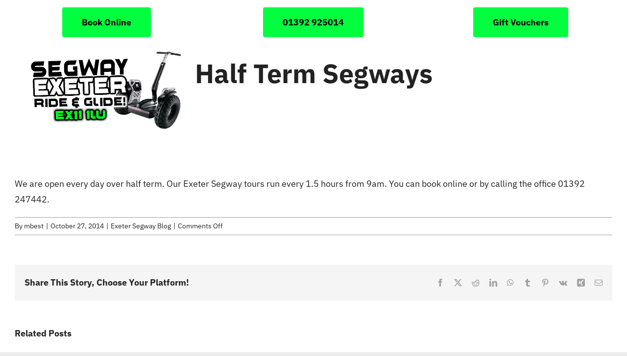

--- FILE ---
content_type: text/html; charset=UTF-8
request_url: https://www.exetersegways.co.uk/half-term-segways/
body_size: 12437
content:
<!DOCTYPE html>
<html class="avada-html-layout-wide avada-html-header-position-top avada-is-100-percent-template" lang="en-US" prefix="og: http://ogp.me/ns# fb: http://ogp.me/ns/fb#">
<head>
	<meta http-equiv="X-UA-Compatible" content="IE=edge" />
	<meta http-equiv="Content-Type" content="text/html; charset=utf-8"/>
	<meta name="viewport" content="width=device-width, initial-scale=1" />
	<meta name='robots' content='index, follow, max-image-preview:large, max-snippet:-1, max-video-preview:-1' />
	<style>img:is([sizes="auto" i], [sizes^="auto," i]) { contain-intrinsic-size: 3000px 1500px }</style>
	
	<!-- This site is optimized with the Yoast SEO plugin v26.6 - https://yoast.com/wordpress/plugins/seo/ -->
	<title>Half Term Segways - Segway Exeter - Segway Tour Devon &amp; Exeter</title>
	<link rel="canonical" href="https://www.exetersegways.co.uk/half-term-segways/" />
	<meta property="og:locale" content="en_US" />
	<meta property="og:type" content="article" />
	<meta property="og:title" content="Half Term Segways - Segway Exeter - Segway Tour Devon &amp; Exeter" />
	<meta property="og:description" content="We are open every day over half term. Our Exeter [...]" />
	<meta property="og:url" content="https://www.exetersegways.co.uk/half-term-segways/" />
	<meta property="og:site_name" content="Segway Exeter - Segway Tour Devon &amp; Exeter" />
	<meta property="article:published_time" content="2014-10-27T23:04:25+00:00" />
	<meta name="author" content="mbest" />
	<meta name="twitter:label1" content="Written by" />
	<meta name="twitter:data1" content="mbest" />
	<script type="application/ld+json" class="yoast-schema-graph">{"@context":"https://schema.org","@graph":[{"@type":"WebPage","@id":"https://www.exetersegways.co.uk/half-term-segways/","url":"https://www.exetersegways.co.uk/half-term-segways/","name":"Half Term Segways - Segway Exeter - Segway Tour Devon &amp; Exeter","isPartOf":{"@id":"https://www.exetersegways.co.uk/#website"},"datePublished":"2014-10-27T23:04:25+00:00","author":{"@id":"https://www.exetersegways.co.uk/#/schema/person/7b7a7aba0bd00d8c57ac781fb5fe48d0"},"breadcrumb":{"@id":"https://www.exetersegways.co.uk/half-term-segways/#breadcrumb"},"inLanguage":"en-US","potentialAction":[{"@type":"ReadAction","target":["https://www.exetersegways.co.uk/half-term-segways/"]}]},{"@type":"BreadcrumbList","@id":"https://www.exetersegways.co.uk/half-term-segways/#breadcrumb","itemListElement":[{"@type":"ListItem","position":1,"name":"Home","item":"https://www.exetersegways.co.uk/"},{"@type":"ListItem","position":2,"name":"Half Term Segways"}]},{"@type":"WebSite","@id":"https://www.exetersegways.co.uk/#website","url":"https://www.exetersegways.co.uk/","name":"Segway Exeter - Segway Tour Devon &amp; Exeter","description":"Segway Exeter ,Devon, Southwest - Stag &amp; Hen Welcome","potentialAction":[{"@type":"SearchAction","target":{"@type":"EntryPoint","urlTemplate":"https://www.exetersegways.co.uk/?s={search_term_string}"},"query-input":{"@type":"PropertyValueSpecification","valueRequired":true,"valueName":"search_term_string"}}],"inLanguage":"en-US"},{"@type":"Person","@id":"https://www.exetersegways.co.uk/#/schema/person/7b7a7aba0bd00d8c57ac781fb5fe48d0","name":"mbest","image":{"@type":"ImageObject","inLanguage":"en-US","@id":"https://www.exetersegways.co.uk/#/schema/person/image/","url":"https://secure.gravatar.com/avatar/b259bb6a1e40dc15ede639b1409d134085507c11ad74792a38569544e1d99374?s=96&d=mm&r=g","contentUrl":"https://secure.gravatar.com/avatar/b259bb6a1e40dc15ede639b1409d134085507c11ad74792a38569544e1d99374?s=96&d=mm&r=g","caption":"mbest"},"url":"https://www.exetersegways.co.uk/author/mbest/"}]}</script>
	<!-- / Yoast SEO plugin. -->


<link rel='dns-prefetch' href='//www.googletagmanager.com' />
<link rel="alternate" type="application/rss+xml" title="Segway Exeter - Segway Tour Devon &amp; Exeter &raquo; Feed" href="https://www.exetersegways.co.uk/feed/" />
					<link rel="shortcut icon" href="https://www.exetersegways.co.uk/wp-content/uploads/2019/11/segway-exeter.png" type="image/x-icon" />
		
					<!-- Apple Touch Icon -->
			<link rel="apple-touch-icon" sizes="180x180" href="https://www.exetersegways.co.uk/wp-content/uploads/2019/11/segway-devon.png">
		
					<!-- Android Icon -->
			<link rel="icon" sizes="192x192" href="https://www.exetersegways.co.uk/wp-content/uploads/2019/11/segway-devon.png">
		
					<!-- MS Edge Icon -->
			<meta name="msapplication-TileImage" content="https://www.exetersegways.co.uk/wp-content/uploads/2019/11/fav.png">
									<meta name="description" content="We are open every day over half term. Our Exeter Segway tours run every 1.5 hours from 9am. You can book online or by calling the office 01392 247442."/>
				
		<meta property="og:locale" content="en_US"/>
		<meta property="og:type" content="article"/>
		<meta property="og:site_name" content="Segway Exeter - Segway Tour Devon &amp; Exeter"/>
		<meta property="og:title" content="Half Term Segways - Segway Exeter - Segway Tour Devon &amp; Exeter"/>
				<meta property="og:description" content="We are open every day over half term. Our Exeter Segway tours run every 1.5 hours from 9am. You can book online or by calling the office 01392 247442."/>
				<meta property="og:url" content="https://www.exetersegways.co.uk/half-term-segways/"/>
										<meta property="article:published_time" content="2014-10-27T23:04:25+00:00"/>
											<meta name="author" content="mbest"/>
								<meta property="og:image" content=""/>
		<meta property="og:image:width" content=""/>
		<meta property="og:image:height" content=""/>
		<meta property="og:image:type" content=""/>
				<link rel='stylesheet' id='sbi_styles-css' href='https://www.exetersegways.co.uk/wp-content/plugins/instagram-feed/css/sbi-styles.min.css?ver=6.10.0' type='text/css' media='all' />
<link rel='stylesheet' id='fca-ept4-column-css-css' href='https://www.exetersegways.co.uk/wp-content/plugins/easy-pricing-tables/includes/v4/blocks/column/column.min.css?ver=4.1.1' type='text/css' media='all' />
<link rel='stylesheet' id='fca-ept-editor-style-css' href='https://www.exetersegways.co.uk/wp-content/plugins/easy-pricing-tables/assets/blocks/editor/fca-ept-editor.min.css?ver=4.1.1' type='text/css' media='all' />
<link rel='stylesheet' id='fca-ept-layout1-style-css' href='https://www.exetersegways.co.uk/wp-content/plugins/easy-pricing-tables/assets/blocks/layout1/fca-ept-layout1.min.css?ver=4.1.1' type='text/css' media='all' />
<link rel='stylesheet' id='fca-ept-layout2-style-css' href='https://www.exetersegways.co.uk/wp-content/plugins/easy-pricing-tables/assets/blocks/layout2/fca-ept-layout2.min.css?ver=4.1.1' type='text/css' media='all' />
<link rel='stylesheet' id='dh-ptp-design1-css' href='https://www.exetersegways.co.uk/wp-content/plugins/easy-pricing-tables/assets/pricing-tables/design1/pricingtable.min.css?ver=4.1.1' type='text/css' media='all' />
<link rel='stylesheet' id='dh-ptp-block-css-css' href='https://www.exetersegways.co.uk/wp-content/plugins/easy-pricing-tables/assets/blocks/legacy/block.css?ver=4.1.1' type='text/css' media='all' />
<link rel='stylesheet' id='fusion-dynamic-css-css' href='https://www.exetersegways.co.uk/wp-content/uploads/fusion-styles/ba9ad075ebd8fc9af64d8aaf220908ca.min.css?ver=3.12.2' type='text/css' media='all' />

<!-- Google tag (gtag.js) snippet added by Site Kit -->
<!-- Google Analytics snippet added by Site Kit -->
<script type="text/javascript" src="https://www.googletagmanager.com/gtag/js?id=G-5TYH0T0HYY" id="google_gtagjs-js" async></script>
<script type="text/javascript" id="google_gtagjs-js-after">
/* <![CDATA[ */
window.dataLayer = window.dataLayer || [];function gtag(){dataLayer.push(arguments);}
gtag("set","linker",{"domains":["www.exetersegways.co.uk"]});
gtag("js", new Date());
gtag("set", "developer_id.dZTNiMT", true);
gtag("config", "G-5TYH0T0HYY");
/* ]]> */
</script>
<link rel="https://api.w.org/" href="https://www.exetersegways.co.uk/wp-json/" /><link rel="alternate" title="JSON" type="application/json" href="https://www.exetersegways.co.uk/wp-json/wp/v2/posts/2637" /><link rel="EditURI" type="application/rsd+xml" title="RSD" href="https://www.exetersegways.co.uk/xmlrpc.php?rsd" />
<meta name="generator" content="WordPress 6.8.3" />
<link rel='shortlink' href='https://www.exetersegways.co.uk/?p=2637' />
<link rel="alternate" title="oEmbed (JSON)" type="application/json+oembed" href="https://www.exetersegways.co.uk/wp-json/oembed/1.0/embed?url=https%3A%2F%2Fwww.exetersegways.co.uk%2Fhalf-term-segways%2F" />
<link rel="alternate" title="oEmbed (XML)" type="text/xml+oembed" href="https://www.exetersegways.co.uk/wp-json/oembed/1.0/embed?url=https%3A%2F%2Fwww.exetersegways.co.uk%2Fhalf-term-segways%2F&#038;format=xml" />
<meta name="generator" content="Site Kit by Google 1.168.0" /><script type="text/javascript">
(function(url){
	if(/(?:Chrome\/26\.0\.1410\.63 Safari\/537\.31|WordfenceTestMonBot)/.test(navigator.userAgent)){ return; }
	var addEvent = function(evt, handler) {
		if (window.addEventListener) {
			document.addEventListener(evt, handler, false);
		} else if (window.attachEvent) {
			document.attachEvent('on' + evt, handler);
		}
	};
	var removeEvent = function(evt, handler) {
		if (window.removeEventListener) {
			document.removeEventListener(evt, handler, false);
		} else if (window.detachEvent) {
			document.detachEvent('on' + evt, handler);
		}
	};
	var evts = 'contextmenu dblclick drag dragend dragenter dragleave dragover dragstart drop keydown keypress keyup mousedown mousemove mouseout mouseover mouseup mousewheel scroll'.split(' ');
	var logHuman = function() {
		if (window.wfLogHumanRan) { return; }
		window.wfLogHumanRan = true;
		var wfscr = document.createElement('script');
		wfscr.type = 'text/javascript';
		wfscr.async = true;
		wfscr.src = url + '&r=' + Math.random();
		(document.getElementsByTagName('head')[0]||document.getElementsByTagName('body')[0]).appendChild(wfscr);
		for (var i = 0; i < evts.length; i++) {
			removeEvent(evts[i], logHuman);
		}
	};
	for (var i = 0; i < evts.length; i++) {
		addEvent(evts[i], logHuman);
	}
})('//www.exetersegways.co.uk/?wordfence_lh=1&hid=205A0211C840440E8BE79EFFACB1E1FA');
</script><script>!function(d,s,id){var js,fjs=d.getElementsByTagName(s)[0];if(!d.getElementById(id)){js=d.createElement(s);js.id=id;js.src="//platform.twitter.com/widgets.js";fjs.parentNode.insertBefore(js,fjs);}}(document,"script","twitter-wjs");twitterWidgets.onload = _ga.trackTwitter;</script>
<style type="text/css" id="css-fb-visibility">@media screen and (max-width: 768px){.fusion-no-small-visibility{display:none !important;}body .sm-text-align-center{text-align:center !important;}body .sm-text-align-left{text-align:left !important;}body .sm-text-align-right{text-align:right !important;}body .sm-flex-align-center{justify-content:center !important;}body .sm-flex-align-flex-start{justify-content:flex-start !important;}body .sm-flex-align-flex-end{justify-content:flex-end !important;}body .sm-mx-auto{margin-left:auto !important;margin-right:auto !important;}body .sm-ml-auto{margin-left:auto !important;}body .sm-mr-auto{margin-right:auto !important;}body .fusion-absolute-position-small{position:absolute;top:auto;width:100%;}.awb-sticky.awb-sticky-small{ position: sticky; top: var(--awb-sticky-offset,0); }}@media screen and (min-width: 769px) and (max-width: 1024px){.fusion-no-medium-visibility{display:none !important;}body .md-text-align-center{text-align:center !important;}body .md-text-align-left{text-align:left !important;}body .md-text-align-right{text-align:right !important;}body .md-flex-align-center{justify-content:center !important;}body .md-flex-align-flex-start{justify-content:flex-start !important;}body .md-flex-align-flex-end{justify-content:flex-end !important;}body .md-mx-auto{margin-left:auto !important;margin-right:auto !important;}body .md-ml-auto{margin-left:auto !important;}body .md-mr-auto{margin-right:auto !important;}body .fusion-absolute-position-medium{position:absolute;top:auto;width:100%;}.awb-sticky.awb-sticky-medium{ position: sticky; top: var(--awb-sticky-offset,0); }}@media screen and (min-width: 1025px){.fusion-no-large-visibility{display:none !important;}body .lg-text-align-center{text-align:center !important;}body .lg-text-align-left{text-align:left !important;}body .lg-text-align-right{text-align:right !important;}body .lg-flex-align-center{justify-content:center !important;}body .lg-flex-align-flex-start{justify-content:flex-start !important;}body .lg-flex-align-flex-end{justify-content:flex-end !important;}body .lg-mx-auto{margin-left:auto !important;margin-right:auto !important;}body .lg-ml-auto{margin-left:auto !important;}body .lg-mr-auto{margin-right:auto !important;}body .fusion-absolute-position-large{position:absolute;top:auto;width:100%;}.awb-sticky.awb-sticky-large{ position: sticky; top: var(--awb-sticky-offset,0); }}</style>		<script type="text/javascript">
			var doc = document.documentElement;
			doc.setAttribute( 'data-useragent', navigator.userAgent );
		</script>
		
	</head>

<body data-rsssl=1 class="wp-singular post-template-default single single-post postid-2637 single-format-standard wp-theme-Avada fusion-image-hovers fusion-pagination-sizing fusion-button_type-flat fusion-button_span-no fusion-button_gradient-linear avada-image-rollover-circle-yes avada-image-rollover-yes avada-image-rollover-direction-left fusion-body ltr fusion-sticky-header no-tablet-sticky-header no-mobile-sticky-header no-mobile-slidingbar no-mobile-totop fusion-disable-outline fusion-sub-menu-fade mobile-logo-pos-left layout-wide-mode avada-has-boxed-modal-shadow- layout-scroll-offset-full avada-has-zero-margin-offset-top fusion-top-header menu-text-align-center mobile-menu-design-classic fusion-show-pagination-text fusion-header-layout-v3 avada-responsive avada-footer-fx-none avada-menu-highlight-style-bar fusion-search-form-clean fusion-main-menu-search-overlay fusion-avatar-circle avada-dropdown-styles avada-blog-layout-medium avada-blog-archive-layout-large avada-header-shadow-no avada-menu-icon-position-left avada-has-megamenu-shadow avada-has-mobile-menu-search avada-has-main-nav-search-icon avada-has-breadcrumb-mobile-hidden avada-has-titlebar-content_only avada-has-pagination-width_height avada-flyout-menu-direction-fade avada-ec-views-v1" data-awb-post-id="2637">
		<a class="skip-link screen-reader-text" href="#content">Skip to content</a>

	<div id="boxed-wrapper">
		
		<div id="wrapper" class="fusion-wrapper">
			<div id="home" style="position:relative;top:-1px;"></div>
												<div class="fusion-tb-header"><div class="fusion-fullwidth fullwidth-box fusion-builder-row-1 fusion-flex-container nonhundred-percent-fullwidth non-hundred-percent-height-scrolling fusion-no-small-visibility fusion-no-medium-visibility fusion-sticky-container fusion-custom-z-index fusion-absolute-container fusion-absolute-position-medium fusion-absolute-position-large" style="--awb-border-radius-top-left:0px;--awb-border-radius-top-right:0px;--awb-border-radius-bottom-right:0px;--awb-border-radius-bottom-left:0px;--awb-z-index:20051;--awb-margin-top:15px;--awb-margin-bottom:0px;--awb-margin-top-small:0px;--awb-background-color:rgba(255,255,255,0);--awb-sticky-background-color:#ff0000 !important;--awb-flex-wrap:wrap;" data-transition-offset="0" data-scroll-offset="0" data-sticky-small-visibility="1" data-sticky-medium-visibility="1" ><div class="fusion-builder-row fusion-row fusion-flex-align-items-center fusion-flex-align-content-flex-start fusion-flex-content-wrap" style="max-width:1393.6px;margin-left: calc(-4% / 2 );margin-right: calc(-4% / 2 );"><div class="fusion-layout-column fusion_builder_column fusion-builder-column-0 fusion_builder_column_1_3 1_3 fusion-flex-column" style="--awb-bg-size:cover;--awb-width-large:33.333333333333%;--awb-margin-top-large:0px;--awb-spacing-right-large:5.76%;--awb-margin-bottom-large:20px;--awb-spacing-left-large:5.76%;--awb-width-medium:33.333333333333%;--awb-order-medium:0;--awb-spacing-right-medium:5.76%;--awb-spacing-left-medium:5.76%;--awb-width-small:100%;--awb-order-small:0;--awb-spacing-right-small:1.92%;--awb-spacing-left-small:1.92%;"><div class="fusion-column-wrapper fusion-column-has-shadow fusion-flex-justify-content-flex-start fusion-content-layout-column"><div style="text-align:center;"><a class="fusion-button button-flat fusion-button-default-size button-custom fusion-button-default button-1 fusion-button-default-span fusion-button-default-type" style="--button_accent_color:#000000;--button_accent_hover_color:var(--awb-color1);--button_border_hover_color:rgba(255,255,255,0);--button_gradient_top_color:#00ff3f;--button_gradient_bottom_color:#00ff3f;--button_gradient_top_color_hover:var(--awb-color5);--button_gradient_bottom_color_hover:var(--awb-color5);" target="_blank" rel="noopener noreferrer" title="Book Segway Devon" aria-label="Book Segway Devon" href="https://bookings.devoncountrypursuits.co.uk/segways"><span class="fusion-button-text awb-button__text awb-button__text--default">Book Online</span></a></div></div></div><div class="fusion-layout-column fusion_builder_column fusion-builder-column-1 fusion_builder_column_1_3 1_3 fusion-flex-column" style="--awb-bg-size:cover;--awb-width-large:33.333333333333%;--awb-margin-top-large:0px;--awb-spacing-right-large:5.76%;--awb-margin-bottom-large:20px;--awb-spacing-left-large:5.76%;--awb-width-medium:33.333333333333%;--awb-order-medium:0;--awb-spacing-right-medium:5.76%;--awb-spacing-left-medium:5.76%;--awb-width-small:100%;--awb-order-small:0;--awb-spacing-right-small:1.92%;--awb-spacing-left-small:1.92%;"><div class="fusion-column-wrapper fusion-column-has-shadow fusion-flex-justify-content-flex-start fusion-content-layout-column"><div style="text-align:center;"><a class="fusion-button button-flat fusion-button-default-size button-custom fusion-button-default button-2 fusion-button-default-span fusion-button-default-type" style="--button_accent_color:#000000;--button_accent_hover_color:var(--awb-color1);--button_border_hover_color:rgba(255,255,255,0);--button_gradient_top_color:#00ff3f;--button_gradient_bottom_color:#00ff3f;--button_gradient_top_color_hover:var(--awb-color5);--button_gradient_bottom_color_hover:var(--awb-color5);" target="_blank" rel="noopener noreferrer" title="Go Ape Segway Exeter Holdon" aria-label="Go Ape Segway Exeter Holdon" href="callto:01392925014"><span class="fusion-button-text awb-button__text awb-button__text--default">01392 925014</span></a></div></div></div><div class="fusion-layout-column fusion_builder_column fusion-builder-column-2 fusion_builder_column_1_3 1_3 fusion-flex-column" style="--awb-bg-size:cover;--awb-width-large:33.333333333333%;--awb-margin-top-large:0px;--awb-spacing-right-large:5.76%;--awb-margin-bottom-large:20px;--awb-spacing-left-large:5.76%;--awb-width-medium:33.333333333333%;--awb-order-medium:0;--awb-spacing-right-medium:5.76%;--awb-spacing-left-medium:5.76%;--awb-width-small:100%;--awb-order-small:0;--awb-spacing-right-small:1.92%;--awb-spacing-left-small:1.92%;"><div class="fusion-column-wrapper fusion-column-has-shadow fusion-flex-justify-content-flex-start fusion-content-layout-column"><div style="text-align:center;"><a class="fusion-button button-flat fusion-button-default-size button-custom fusion-button-default button-3 fusion-button-default-span fusion-button-default-type" style="--button_accent_color:#000000;--button_accent_hover_color:var(--awb-color1);--button_border_hover_color:rgba(255,255,255,0);--button_gradient_top_color:#00ff3f;--button_gradient_bottom_color:#00ff3f;--button_gradient_top_color_hover:var(--awb-color5);--button_gradient_bottom_color_hover:var(--awb-color5);" target="_blank" rel="noopener noreferrer" title="Segway Gift Voucher Devon Exeter" aria-label="Segway Gift Voucher Devon Exeter" href="https://www.southwestexperiencevouchers.co.uk/product-category/segway-exeter/"><span class="fusion-button-text awb-button__text awb-button__text--default">Gift Vouchers</span></a></div></div></div><div class="fusion-layout-column fusion_builder_column fusion-builder-column-3 fusion_builder_column_1_3 1_3 fusion-flex-column" style="--awb-bg-size:cover;--awb-width-large:33.333333333333%;--awb-margin-top-large:0px;--awb-spacing-right-large:5.76%;--awb-margin-bottom-large:0px;--awb-spacing-left-large:5.76%;--awb-width-medium:50%;--awb-order-medium:0;--awb-spacing-right-medium:3.84%;--awb-margin-bottom-medium:0px;--awb-spacing-left-medium:3.84%;--awb-width-small:50%;--awb-order-small:0;--awb-margin-top-small:20px;--awb-spacing-right-small:3.84%;--awb-margin-bottom-small:20px;--awb-spacing-left-small:3.84%;"><div class="fusion-column-wrapper fusion-column-has-shadow fusion-flex-justify-content-flex-start fusion-content-layout-column"><div class="fusion-image-element " style="text-align:center;--awb-caption-title-font-family:var(--h2_typography-font-family);--awb-caption-title-font-weight:var(--h2_typography-font-weight);--awb-caption-title-font-style:var(--h2_typography-font-style);--awb-caption-title-size:var(--h2_typography-font-size);--awb-caption-title-transform:var(--h2_typography-text-transform);--awb-caption-title-line-height:var(--h2_typography-line-height);--awb-caption-title-letter-spacing:var(--h2_typography-letter-spacing);"><span class=" fusion-imageframe imageframe-none imageframe-1 hover-type-none"><a class="fusion-no-lightbox" href="https://www.exetersegways.co.uk/" target="_self" aria-label="segway exeter"><img fetchpriority="high" decoding="async" width="331" height="175" alt="Segway Exeter Safari Experience" src="https://www.exetersegways.co.uk/wp-content/uploads/2016/01/logo-segway.png" class="img-responsive wp-image-2876 disable-lazyload" srcset="https://www.exetersegways.co.uk/wp-content/uploads/2016/01/logo-segway-300x159.png 300w, https://www.exetersegways.co.uk/wp-content/uploads/2016/01/logo-segway.png 331w" sizes="(max-width: 331px) 100vw, 331px" /></a></span></div></div></div><div class="fusion-layout-column fusion_builder_column fusion-builder-column-4 fusion_builder_column_2_3 2_3 fusion-flex-column fusion-no-medium-visibility fusion-no-large-visibility" style="--awb-bg-size:cover;--awb-width-large:66.666666666667%;--awb-margin-top-large:0px;--awb-spacing-right-large:2.88%;--awb-margin-bottom-large:0px;--awb-spacing-left-large:2.88%;--awb-width-medium:10%;--awb-order-medium:2;--awb-spacing-right-medium:19.2%;--awb-spacing-left-medium:19.2%;--awb-width-small:50%;--awb-order-small:0;--awb-spacing-right-small:3.84%;--awb-spacing-left-small:3.84%;"><div class="fusion-column-wrapper fusion-column-has-shadow fusion-flex-justify-content-center fusion-content-layout-column"><div class="fusion-separator fusion-full-width-sep" style="align-self: center;margin-left: auto;margin-right: auto;width:100%;"><div class="fusion-separator-border sep-single" style="--awb-height:20px;--awb-amount:20px;border-color:var(--awb-color6);border-top-width:1px;"></div></div><nav class="awb-menu awb-menu_row awb-menu_em-hover mobile-mode-collapse-to-button awb-menu_icons-left awb-menu_dc-yes mobile-trigger-fullwidth-off awb-menu_mobile-toggle awb-menu_indent-left mobile-size-full-absolute loading mega-menu-loading awb-menu_desktop awb-menu_dropdown awb-menu_expand-right awb-menu_transition-fade fusion-no-medium-visibility fusion-no-large-visibility" style="--awb-font-size:var(--awb-typography3-font-size);--awb-text-transform:var(--awb-typography3-text-transform);--awb-gap:10px;--awb-align-items:center;--awb-justify-content:center;--awb-items-padding-top:5px;--awb-items-padding-right:15px;--awb-items-padding-bottom:5px;--awb-items-padding-left:15px;--awb-color:#ffffff;--awb-letter-spacing:var(--awb-typography3-letter-spacing);--awb-active-color:var(--awb-color4);--awb-active-bg:#ffffff;--awb-active-border-color:#ffffff;--awb-submenu-border-radius-top-left:5px;--awb-submenu-border-radius-top-right:5px;--awb-submenu-border-radius-bottom-right:5px;--awb-submenu-border-radius-bottom-left:5px;--awb-submenu-text-transform:none;--awb-submenu-max-width:220px;--awb-main-justify-content:flex-start;--awb-mobile-nav-button-align-hor:flex-end;--awb-mobile-color:var(--awb-color8);--awb-mobile-nav-items-height:18;--awb-mobile-active-bg:var(--awb-color2);--awb-mobile-active-color:var(--awb-color4);--awb-mobile-trigger-font-size:24px;--awb-mobile-trigger-color:var(--awb-color1);--awb-mobile-trigger-background-color:rgba(255,255,255,0);--awb-mobile-nav-trigger-bottom-margin:20px;--awb-mobile-font-size:12px;--awb-mobile-sep-color:hsla(var(--awb-color8-h),var(--awb-color8-s),calc( var(--awb-color8-l) - 13% ),calc( var(--awb-color8-a) - 96% ));--awb-mobile-justify:flex-start;--awb-mobile-caret-left:auto;--awb-mobile-caret-right:0;--awb-fusion-font-family-typography:var(--awb-typography3-font-family);--awb-fusion-font-weight-typography:var(--awb-typography3-font-weight);--awb-fusion-font-style-typography:var(--awb-typography3-font-style);--awb-fusion-font-family-submenu-typography:inherit;--awb-fusion-font-style-submenu-typography:normal;--awb-fusion-font-weight-submenu-typography:400;--awb-fusion-font-family-mobile-typography:var(--awb-typography3-font-family);--awb-fusion-font-weight-mobile-typography:var(--awb-typography3-font-weight);--awb-fusion-font-style-mobile-typography:var(--awb-typography3-font-style);" aria-label="Menu" data-breakpoint="1024" data-count="0" data-transition-type="fade" data-transition-time="300" data-expand="right"><button type="button" class="awb-menu__m-toggle awb-menu__m-toggle_no-text" aria-expanded="false" aria-controls="menu-main"><span class="awb-menu__m-toggle-inner"><span class="collapsed-nav-text"><span class="screen-reader-text">Toggle Navigation</span></span><span class="awb-menu__m-collapse-icon awb-menu__m-collapse-icon_no-text"><span class="awb-menu__m-collapse-icon-open awb-menu__m-collapse-icon-open_no-text awb-xsports-bars-solid"></span><span class="awb-menu__m-collapse-icon-close awb-menu__m-collapse-icon-close_no-text awb-xsports-times-solid"></span></span></span></button><ul id="menu-menu" class="fusion-menu awb-menu__main-ul awb-menu__main-ul_row"><li  id="menu-item-2690"  class="menu-item menu-item-type-post_type menu-item-object-page menu-item-home menu-item-2690 awb-menu__li awb-menu__main-li awb-menu__main-li_regular"  data-item-id="2690"><span class="awb-menu__main-background-default awb-menu__main-background-default_fade"></span><span class="awb-menu__main-background-active awb-menu__main-background-active_fade"></span><a  title="SEGWAY EXETER &#8211; Segway Safari at Devon&#8217;s Premier Segway Centre" href="https://www.exetersegways.co.uk/" class="awb-menu__main-a awb-menu__main-a_regular"><span class="menu-text">Home</span></a></li><li  id="menu-item-2746"  class="menu-item menu-item-type-post_type menu-item-object-page menu-item-2746 awb-menu__li awb-menu__main-li awb-menu__main-li_regular"  data-item-id="2746"><span class="awb-menu__main-background-default awb-menu__main-background-default_fade"></span><span class="awb-menu__main-background-active awb-menu__main-background-active_fade"></span><a  title="Buy Segway Vouchers" href="https://www.exetersegways.co.uk/buy-segway-vouchers-exeter-devon/" class="awb-menu__main-a awb-menu__main-a_regular"><span class="menu-text">Buy Vouchers</span></a></li><li  id="menu-item-12238"  class="menu-item menu-item-type-post_type menu-item-object-page menu-item-12238 awb-menu__li awb-menu__main-li awb-menu__main-li_regular"  data-item-id="12238"><span class="awb-menu__main-background-default awb-menu__main-background-default_fade"></span><span class="awb-menu__main-background-active awb-menu__main-background-active_fade"></span><a  href="https://www.exetersegways.co.uk/segway-safari-devon/" class="awb-menu__main-a awb-menu__main-a_regular"><span class="menu-text">Segway Safari Info</span></a></li><li  id="menu-item-12194"  class="menu-item menu-item-type-post_type menu-item-object-page menu-item-12194 awb-menu__li awb-menu__main-li awb-menu__main-li_regular"  data-item-id="12194"><span class="awb-menu__main-background-default awb-menu__main-background-default_fade"></span><span class="awb-menu__main-background-active awb-menu__main-background-active_fade"></span><a  href="https://www.exetersegways.co.uk/segway-olympics/" class="awb-menu__main-a awb-menu__main-a_regular"><span class="menu-text">Segway Olympics</span></a></li><li  id="menu-item-1377"  class="menu-item menu-item-type-post_type menu-item-object-page menu-item-1377 awb-menu__li awb-menu__main-li awb-menu__main-li_regular"  data-item-id="1377"><span class="awb-menu__main-background-default awb-menu__main-background-default_fade"></span><span class="awb-menu__main-background-active awb-menu__main-background-active_fade"></span><a  href="https://www.exetersegways.co.uk/prices-exeter-segway-devo/" class="awb-menu__main-a awb-menu__main-a_regular"><span class="menu-text">Prices</span></a></li><li  id="menu-item-1963"  class="menu-item menu-item-type-post_type menu-item-object-page menu-item-has-children menu-item-1963 awb-menu__li awb-menu__main-li awb-menu__main-li_regular"  data-item-id="1963"><span class="awb-menu__main-background-default awb-menu__main-background-default_fade"></span><span class="awb-menu__main-background-active awb-menu__main-background-active_fade"></span><a  href="https://www.exetersegways.co.uk/book-exeter-segways/" class="awb-menu__main-a awb-menu__main-a_regular"><span class="menu-text">Why Book?</span><span class="awb-menu__open-nav-submenu-hover"></span></a><button type="button" aria-label="Open submenu of Why Book?" aria-expanded="false" class="awb-menu__open-nav-submenu_mobile awb-menu__open-nav-submenu_main"></button><ul class="awb-menu__sub-ul awb-menu__sub-ul_main"><li  id="menu-item-2880"  class="menu-item menu-item-type-post_type menu-item-object-page menu-item-2880 awb-menu__li awb-menu__sub-li" ><a  href="https://www.exetersegways.co.uk/book-exeter-segways/" class="awb-menu__sub-a"><span>Why Book With Exeter Segways</span></a></li><li  id="menu-item-1442"  class="menu-item menu-item-type-post_type menu-item-object-page menu-item-1442 awb-menu__li awb-menu__sub-li" ><a  href="https://www.exetersegways.co.uk/faq-toggle/" class="awb-menu__sub-a"><span>FAQ</span></a></li><li  id="menu-item-1588"  class="menu-item menu-item-type-post_type menu-item-object-page menu-item-1588 awb-menu__li awb-menu__sub-li" ><a  href="https://www.exetersegways.co.uk/gallery-2/" class="awb-menu__sub-a"><span>Gallery</span></a></li></ul></li><li  id="menu-item-1735"  class="menu-item menu-item-type-post_type menu-item-object-page menu-item-1735 awb-menu__li awb-menu__main-li awb-menu__main-li_regular"  data-item-id="1735"><span class="awb-menu__main-background-default awb-menu__main-background-default_fade"></span><span class="awb-menu__main-background-active awb-menu__main-background-active_fade"></span><a  href="https://www.exetersegways.co.uk/stag-hen-exeter-devon-segway-paintball-clay-shooting-laser-tag/" class="awb-menu__main-a awb-menu__main-a_regular"><span class="menu-text">Stag &#038; Hen</span></a></li><li  id="menu-item-1262"  class="menu-item menu-item-type-post_type menu-item-object-page menu-item-has-children menu-item-1262 awb-menu__li awb-menu__main-li awb-menu__main-li_regular"  data-item-id="1262"><span class="awb-menu__main-background-default awb-menu__main-background-default_fade"></span><span class="awb-menu__main-background-active awb-menu__main-background-active_fade"></span><a  href="https://www.exetersegways.co.uk/corporate-events-exeter-devon-southwes/" class="awb-menu__main-a awb-menu__main-a_regular"><span class="menu-text">Corporate</span><span class="awb-menu__open-nav-submenu-hover"></span></a><button type="button" aria-label="Open submenu of Corporate" aria-expanded="false" class="awb-menu__open-nav-submenu_mobile awb-menu__open-nav-submenu_main"></button><ul class="awb-menu__sub-ul awb-menu__sub-ul_main"><li  id="menu-item-2785"  class="menu-item menu-item-type-post_type menu-item-object-page menu-item-2785 awb-menu__li awb-menu__sub-li" ><a  href="https://www.exetersegways.co.uk/corporate-events-exeter-devon-southwes/" class="awb-menu__sub-a"><span>Corporate Events</span></a></li><li  id="menu-item-2507"  class="menu-item menu-item-type-post_type menu-item-object-page menu-item-2507 awb-menu__li awb-menu__sub-li" ><a  href="https://www.exetersegways.co.uk/tv-film-hire-segways/" class="awb-menu__sub-a"><span>TV &#038; Film</span></a></li><li  id="menu-item-2817"  class="menu-item menu-item-type-post_type menu-item-object-page menu-item-2817 awb-menu__li awb-menu__sub-li" ><a  href="https://www.exetersegways.co.uk/christmas-party-exeter-segway/" class="awb-menu__sub-a"><span>Xmas Party</span></a></li></ul></li><li  id="menu-item-2919"  class="menu-item menu-item-type-custom menu-item-object-custom menu-item-2919 awb-menu__li awb-menu__main-li awb-menu__main-li_regular"  data-item-id="2919"><span class="awb-menu__main-background-default awb-menu__main-background-default_fade"></span><span class="awb-menu__main-background-active awb-menu__main-background-active_fade"></span><a  href="http://www.devoncountrypursuits.co.uk" class="awb-menu__main-a awb-menu__main-a_regular"><span class="menu-text">Multi Activity</span></a></li><li  id="menu-item-1650"  class="menu-item menu-item-type-custom menu-item-object-custom menu-item-1650 awb-menu__li awb-menu__main-li awb-menu__main-li_regular"  data-item-id="1650"><span class="awb-menu__main-background-default awb-menu__main-background-default_fade"></span><span class="awb-menu__main-background-active awb-menu__main-background-active_fade"></span><a  href="https://www.exetersegways.co.uk/enquire-online/" class="awb-menu__main-a awb-menu__main-a_regular"><span class="menu-text">Contact</span></a></li></ul></nav></div></div></div></div><div class="fusion-fullwidth fullwidth-box fusion-builder-row-2 fusion-flex-container nonhundred-percent-fullwidth non-hundred-percent-height-scrolling fusion-no-medium-visibility fusion-no-large-visibility fusion-custom-z-index" style="--awb-border-radius-top-left:0px;--awb-border-radius-top-right:0px;--awb-border-radius-bottom-right:0px;--awb-border-radius-bottom-left:0px;--awb-z-index:20051;--awb-margin-top:15px;--awb-margin-bottom:0px;--awb-margin-top-small:0px;--awb-background-color:#00ff15;--awb-flex-wrap:wrap;" ><div class="fusion-builder-row fusion-row fusion-flex-align-items-center fusion-flex-align-content-flex-start fusion-flex-content-wrap" style="max-width:1393.6px;margin-left: calc(-4% / 2 );margin-right: calc(-4% / 2 );"><div class="fusion-layout-column fusion_builder_column fusion-builder-column-5 fusion_builder_column_1_3 1_3 fusion-flex-column" style="--awb-bg-size:cover;--awb-width-large:33.333333333333%;--awb-margin-top-large:0px;--awb-spacing-right-large:5.76%;--awb-margin-bottom-large:20px;--awb-spacing-left-large:5.76%;--awb-width-medium:33.333333333333%;--awb-order-medium:0;--awb-spacing-right-medium:5.76%;--awb-spacing-left-medium:5.76%;--awb-width-small:33.333333333333%;--awb-order-small:0;--awb-spacing-right-small:5.76%;--awb-spacing-left-small:5.76%;"><div class="fusion-column-wrapper fusion-column-has-shadow fusion-flex-justify-content-flex-start fusion-content-layout-column"><div style="text-align:center;"><a class="fusion-button button-flat button-small button-custom fusion-button-default button-4 fusion-button-default-span fusion-button-default-type" style="--button_accent_color:var(--awb-color1);--button_accent_hover_color:var(--awb-color1);--button_border_hover_color:rgba(255,255,255,0);--button_gradient_top_color:#000000;--button_gradient_bottom_color:#000000;--button_gradient_top_color_hover:var(--awb-color5);--button_gradient_bottom_color_hover:var(--awb-color5);" target="_blank" rel="noopener noreferrer" href="https://bookings.devoncountrypursuits.co.uk/segways"><span class="fusion-button-text awb-button__text awb-button__text--default">Book Online</span></a></div></div></div><div class="fusion-layout-column fusion_builder_column fusion-builder-column-6 fusion_builder_column_1_3 1_3 fusion-flex-column" style="--awb-bg-size:cover;--awb-width-large:33.333333333333%;--awb-margin-top-large:0px;--awb-spacing-right-large:5.76%;--awb-margin-bottom-large:20px;--awb-spacing-left-large:5.76%;--awb-width-medium:33.333333333333%;--awb-order-medium:0;--awb-spacing-right-medium:5.76%;--awb-spacing-left-medium:5.76%;--awb-width-small:33.333333333333%;--awb-order-small:0;--awb-spacing-right-small:5.76%;--awb-spacing-left-small:5.76%;"><div class="fusion-column-wrapper fusion-column-has-shadow fusion-flex-justify-content-flex-start fusion-content-layout-column"><div style="text-align:center;"><a class="fusion-button button-flat button-small button-custom fusion-button-default button-5 fusion-button-default-span fusion-button-default-type" style="--button_accent_color:var(--awb-color1);--button_accent_hover_color:var(--awb-color1);--button_border_hover_color:rgba(255,255,255,0);--button_gradient_top_color:#000000;--button_gradient_bottom_color:#000000;--button_gradient_top_color_hover:var(--awb-color5);--button_gradient_bottom_color_hover:var(--awb-color5);" target="_blank" rel="noopener noreferrer" title="book segway exeter" aria-label="book segway exeter" href="callto:01392925014"><span class="fusion-button-text awb-button__text awb-button__text--default">01392 925014</span></a></div></div></div><div class="fusion-layout-column fusion_builder_column fusion-builder-column-7 fusion_builder_column_1_3 1_3 fusion-flex-column" style="--awb-bg-size:cover;--awb-width-large:33.333333333333%;--awb-margin-top-large:0px;--awb-spacing-right-large:5.76%;--awb-margin-bottom-large:20px;--awb-spacing-left-large:5.76%;--awb-width-medium:33.333333333333%;--awb-order-medium:0;--awb-spacing-right-medium:5.76%;--awb-spacing-left-medium:5.76%;--awb-width-small:33.333333333333%;--awb-order-small:0;--awb-spacing-right-small:5.76%;--awb-spacing-left-small:5.76%;"><div class="fusion-column-wrapper fusion-column-has-shadow fusion-flex-justify-content-flex-start fusion-content-layout-column"><div style="text-align:center;"><a class="fusion-button button-flat button-small button-custom fusion-button-default button-6 fusion-button-default-span fusion-button-default-type" style="--button_accent_color:var(--awb-color1);--button_accent_hover_color:var(--awb-color1);--button_border_hover_color:rgba(255,255,255,0);--button_gradient_top_color:#000000;--button_gradient_bottom_color:#000000;--button_gradient_top_color_hover:var(--awb-color5);--button_gradient_bottom_color_hover:var(--awb-color5);" target="_blank" rel="noopener noreferrer" title="Segway Gift Vouchers Exeter Devon" aria-label="Segway Gift Vouchers Exeter Devon" href="https://www.southwestexperiencevouchers.co.uk/product-category/segway-exeter/"><span class="fusion-button-text awb-button__text awb-button__text--default">Gift Vouchers</span></a></div></div></div><div class="fusion-layout-column fusion_builder_column fusion-builder-column-8 fusion_builder_column_1_3 1_3 fusion-flex-column" style="--awb-bg-size:cover;--awb-width-large:33.333333333333%;--awb-margin-top-large:0px;--awb-spacing-right-large:5.76%;--awb-margin-bottom-large:0px;--awb-spacing-left-large:5.76%;--awb-width-medium:50%;--awb-order-medium:0;--awb-spacing-right-medium:3.84%;--awb-margin-bottom-medium:0px;--awb-spacing-left-medium:3.84%;--awb-width-small:50%;--awb-order-small:0;--awb-margin-top-small:20px;--awb-spacing-right-small:3.84%;--awb-margin-bottom-small:20px;--awb-spacing-left-small:3.84%;"><div class="fusion-column-wrapper fusion-column-has-shadow fusion-flex-justify-content-flex-start fusion-content-layout-column"><div class="fusion-image-element " style="text-align:center;--awb-caption-title-font-family:var(--h2_typography-font-family);--awb-caption-title-font-weight:var(--h2_typography-font-weight);--awb-caption-title-font-style:var(--h2_typography-font-style);--awb-caption-title-size:var(--h2_typography-font-size);--awb-caption-title-transform:var(--h2_typography-text-transform);--awb-caption-title-line-height:var(--h2_typography-line-height);--awb-caption-title-letter-spacing:var(--h2_typography-letter-spacing);"><span class=" fusion-imageframe imageframe-none imageframe-2 hover-type-none"><a class="fusion-no-lightbox" href="https://www.exetersegways.co.uk/" target="_self" aria-label="segway exeter"><img decoding="async" width="331" height="175" alt="Segway Exeter Safari Experience" src="https://www.exetersegways.co.uk/wp-content/uploads/2016/01/logo-segway.png" class="img-responsive wp-image-2876 disable-lazyload" srcset="https://www.exetersegways.co.uk/wp-content/uploads/2016/01/logo-segway-300x159.png 300w, https://www.exetersegways.co.uk/wp-content/uploads/2016/01/logo-segway.png 331w" sizes="(max-width: 331px) 100vw, 331px" /></a></span></div></div></div><div class="fusion-layout-column fusion_builder_column fusion-builder-column-9 fusion_builder_column_2_3 2_3 fusion-flex-column fusion-no-medium-visibility fusion-no-large-visibility" style="--awb-bg-size:cover;--awb-width-large:66.666666666667%;--awb-margin-top-large:0px;--awb-spacing-right-large:2.88%;--awb-margin-bottom-large:0px;--awb-spacing-left-large:2.88%;--awb-width-medium:10%;--awb-order-medium:2;--awb-spacing-right-medium:19.2%;--awb-spacing-left-medium:19.2%;--awb-width-small:50%;--awb-order-small:0;--awb-spacing-right-small:3.84%;--awb-spacing-left-small:3.84%;"><div class="fusion-column-wrapper fusion-column-has-shadow fusion-flex-justify-content-center fusion-content-layout-column"><div class="fusion-separator fusion-full-width-sep" style="align-self: center;margin-left: auto;margin-right: auto;width:100%;"><div class="fusion-separator-border sep-single" style="--awb-height:20px;--awb-amount:20px;border-color:var(--awb-color6);border-top-width:1px;"></div></div><nav class="awb-menu awb-menu_row awb-menu_em-hover mobile-mode-collapse-to-button awb-menu_icons-left awb-menu_dc-yes mobile-trigger-fullwidth-off awb-menu_mobile-toggle awb-menu_indent-left mobile-size-full-absolute loading mega-menu-loading awb-menu_desktop awb-menu_dropdown awb-menu_expand-right awb-menu_transition-fade fusion-no-medium-visibility fusion-no-large-visibility" style="--awb-font-size:var(--awb-typography3-font-size);--awb-text-transform:var(--awb-typography3-text-transform);--awb-gap:10px;--awb-align-items:center;--awb-justify-content:center;--awb-items-padding-top:5px;--awb-items-padding-right:15px;--awb-items-padding-bottom:5px;--awb-items-padding-left:15px;--awb-color:#ffffff;--awb-letter-spacing:var(--awb-typography3-letter-spacing);--awb-active-color:var(--awb-color4);--awb-active-bg:#ffffff;--awb-active-border-color:#ffffff;--awb-submenu-border-radius-top-left:5px;--awb-submenu-border-radius-top-right:5px;--awb-submenu-border-radius-bottom-right:5px;--awb-submenu-border-radius-bottom-left:5px;--awb-submenu-text-transform:none;--awb-submenu-max-width:220px;--awb-main-justify-content:flex-start;--awb-mobile-nav-button-align-hor:flex-end;--awb-mobile-color:var(--awb-color8);--awb-mobile-nav-items-height:18;--awb-mobile-active-bg:var(--awb-color2);--awb-mobile-active-color:var(--awb-color4);--awb-mobile-trigger-font-size:24px;--awb-mobile-trigger-color:#000000;--awb-mobile-trigger-background-color:rgba(255,255,255,0);--awb-mobile-nav-trigger-bottom-margin:20px;--awb-mobile-font-size:12px;--awb-mobile-sep-color:hsla(var(--awb-color8-h),var(--awb-color8-s),calc( var(--awb-color8-l) - 13% ),calc( var(--awb-color8-a) - 96% ));--awb-mobile-justify:flex-start;--awb-mobile-caret-left:auto;--awb-mobile-caret-right:0;--awb-fusion-font-family-typography:var(--awb-typography3-font-family);--awb-fusion-font-weight-typography:var(--awb-typography3-font-weight);--awb-fusion-font-style-typography:var(--awb-typography3-font-style);--awb-fusion-font-family-submenu-typography:inherit;--awb-fusion-font-style-submenu-typography:normal;--awb-fusion-font-weight-submenu-typography:400;--awb-fusion-font-family-mobile-typography:var(--awb-typography3-font-family);--awb-fusion-font-weight-mobile-typography:var(--awb-typography3-font-weight);--awb-fusion-font-style-mobile-typography:var(--awb-typography3-font-style);" aria-label="Menu" data-breakpoint="1024" data-count="1" data-transition-type="fade" data-transition-time="300" data-expand="right"><button type="button" class="awb-menu__m-toggle" aria-expanded="false" aria-controls="menu-main"><span class="awb-menu__m-toggle-inner"><span class="collapsed-nav-text">Menu</span><span class="awb-menu__m-collapse-icon"><span class="awb-menu__m-collapse-icon-open fa-align-justify fas"></span><span class="awb-menu__m-collapse-icon-close awb-xsports-times-solid"></span></span></span></button><ul id="menu-menu-1" class="fusion-menu awb-menu__main-ul awb-menu__main-ul_row"><li   class="menu-item menu-item-type-post_type menu-item-object-page menu-item-home menu-item-2690 awb-menu__li awb-menu__main-li awb-menu__main-li_regular"  data-item-id="2690"><span class="awb-menu__main-background-default awb-menu__main-background-default_fade"></span><span class="awb-menu__main-background-active awb-menu__main-background-active_fade"></span><a  title="SEGWAY EXETER &#8211; Segway Safari at Devon&#8217;s Premier Segway Centre" href="https://www.exetersegways.co.uk/" class="awb-menu__main-a awb-menu__main-a_regular"><span class="menu-text">Home</span></a></li><li   class="menu-item menu-item-type-post_type menu-item-object-page menu-item-2746 awb-menu__li awb-menu__main-li awb-menu__main-li_regular"  data-item-id="2746"><span class="awb-menu__main-background-default awb-menu__main-background-default_fade"></span><span class="awb-menu__main-background-active awb-menu__main-background-active_fade"></span><a  title="Buy Segway Vouchers" href="https://www.exetersegways.co.uk/buy-segway-vouchers-exeter-devon/" class="awb-menu__main-a awb-menu__main-a_regular"><span class="menu-text">Buy Vouchers</span></a></li><li   class="menu-item menu-item-type-post_type menu-item-object-page menu-item-12238 awb-menu__li awb-menu__main-li awb-menu__main-li_regular"  data-item-id="12238"><span class="awb-menu__main-background-default awb-menu__main-background-default_fade"></span><span class="awb-menu__main-background-active awb-menu__main-background-active_fade"></span><a  href="https://www.exetersegways.co.uk/segway-safari-devon/" class="awb-menu__main-a awb-menu__main-a_regular"><span class="menu-text">Segway Safari Info</span></a></li><li   class="menu-item menu-item-type-post_type menu-item-object-page menu-item-12194 awb-menu__li awb-menu__main-li awb-menu__main-li_regular"  data-item-id="12194"><span class="awb-menu__main-background-default awb-menu__main-background-default_fade"></span><span class="awb-menu__main-background-active awb-menu__main-background-active_fade"></span><a  href="https://www.exetersegways.co.uk/segway-olympics/" class="awb-menu__main-a awb-menu__main-a_regular"><span class="menu-text">Segway Olympics</span></a></li><li   class="menu-item menu-item-type-post_type menu-item-object-page menu-item-1377 awb-menu__li awb-menu__main-li awb-menu__main-li_regular"  data-item-id="1377"><span class="awb-menu__main-background-default awb-menu__main-background-default_fade"></span><span class="awb-menu__main-background-active awb-menu__main-background-active_fade"></span><a  href="https://www.exetersegways.co.uk/prices-exeter-segway-devo/" class="awb-menu__main-a awb-menu__main-a_regular"><span class="menu-text">Prices</span></a></li><li   class="menu-item menu-item-type-post_type menu-item-object-page menu-item-has-children menu-item-1963 awb-menu__li awb-menu__main-li awb-menu__main-li_regular"  data-item-id="1963"><span class="awb-menu__main-background-default awb-menu__main-background-default_fade"></span><span class="awb-menu__main-background-active awb-menu__main-background-active_fade"></span><a  href="https://www.exetersegways.co.uk/book-exeter-segways/" class="awb-menu__main-a awb-menu__main-a_regular"><span class="menu-text">Why Book?</span><span class="awb-menu__open-nav-submenu-hover"></span></a><button type="button" aria-label="Open submenu of Why Book?" aria-expanded="false" class="awb-menu__open-nav-submenu_mobile awb-menu__open-nav-submenu_main"></button><ul class="awb-menu__sub-ul awb-menu__sub-ul_main"><li   class="menu-item menu-item-type-post_type menu-item-object-page menu-item-2880 awb-menu__li awb-menu__sub-li" ><a  href="https://www.exetersegways.co.uk/book-exeter-segways/" class="awb-menu__sub-a"><span>Why Book With Exeter Segways</span></a></li><li   class="menu-item menu-item-type-post_type menu-item-object-page menu-item-1442 awb-menu__li awb-menu__sub-li" ><a  href="https://www.exetersegways.co.uk/faq-toggle/" class="awb-menu__sub-a"><span>FAQ</span></a></li><li   class="menu-item menu-item-type-post_type menu-item-object-page menu-item-1588 awb-menu__li awb-menu__sub-li" ><a  href="https://www.exetersegways.co.uk/gallery-2/" class="awb-menu__sub-a"><span>Gallery</span></a></li></ul></li><li   class="menu-item menu-item-type-post_type menu-item-object-page menu-item-1735 awb-menu__li awb-menu__main-li awb-menu__main-li_regular"  data-item-id="1735"><span class="awb-menu__main-background-default awb-menu__main-background-default_fade"></span><span class="awb-menu__main-background-active awb-menu__main-background-active_fade"></span><a  href="https://www.exetersegways.co.uk/stag-hen-exeter-devon-segway-paintball-clay-shooting-laser-tag/" class="awb-menu__main-a awb-menu__main-a_regular"><span class="menu-text">Stag &#038; Hen</span></a></li><li   class="menu-item menu-item-type-post_type menu-item-object-page menu-item-has-children menu-item-1262 awb-menu__li awb-menu__main-li awb-menu__main-li_regular"  data-item-id="1262"><span class="awb-menu__main-background-default awb-menu__main-background-default_fade"></span><span class="awb-menu__main-background-active awb-menu__main-background-active_fade"></span><a  href="https://www.exetersegways.co.uk/corporate-events-exeter-devon-southwes/" class="awb-menu__main-a awb-menu__main-a_regular"><span class="menu-text">Corporate</span><span class="awb-menu__open-nav-submenu-hover"></span></a><button type="button" aria-label="Open submenu of Corporate" aria-expanded="false" class="awb-menu__open-nav-submenu_mobile awb-menu__open-nav-submenu_main"></button><ul class="awb-menu__sub-ul awb-menu__sub-ul_main"><li   class="menu-item menu-item-type-post_type menu-item-object-page menu-item-2785 awb-menu__li awb-menu__sub-li" ><a  href="https://www.exetersegways.co.uk/corporate-events-exeter-devon-southwes/" class="awb-menu__sub-a"><span>Corporate Events</span></a></li><li   class="menu-item menu-item-type-post_type menu-item-object-page menu-item-2507 awb-menu__li awb-menu__sub-li" ><a  href="https://www.exetersegways.co.uk/tv-film-hire-segways/" class="awb-menu__sub-a"><span>TV &#038; Film</span></a></li><li   class="menu-item menu-item-type-post_type menu-item-object-page menu-item-2817 awb-menu__li awb-menu__sub-li" ><a  href="https://www.exetersegways.co.uk/christmas-party-exeter-segway/" class="awb-menu__sub-a"><span>Xmas Party</span></a></li></ul></li><li   class="menu-item menu-item-type-custom menu-item-object-custom menu-item-2919 awb-menu__li awb-menu__main-li awb-menu__main-li_regular"  data-item-id="2919"><span class="awb-menu__main-background-default awb-menu__main-background-default_fade"></span><span class="awb-menu__main-background-active awb-menu__main-background-active_fade"></span><a  href="http://www.devoncountrypursuits.co.uk" class="awb-menu__main-a awb-menu__main-a_regular"><span class="menu-text">Multi Activity</span></a></li><li   class="menu-item menu-item-type-custom menu-item-object-custom menu-item-1650 awb-menu__li awb-menu__main-li awb-menu__main-li_regular"  data-item-id="1650"><span class="awb-menu__main-background-default awb-menu__main-background-default_fade"></span><span class="awb-menu__main-background-active awb-menu__main-background-active_fade"></span><a  href="https://www.exetersegways.co.uk/enquire-online/" class="awb-menu__main-a awb-menu__main-a_regular"><span class="menu-text">Contact</span></a></li></ul></nav></div></div></div></div>
</div>		<div id="sliders-container" class="fusion-slider-visibility">
					</div>
											
			<section class="avada-page-titlebar-wrapper" aria-label="Page Title Bar">
	<div class="fusion-page-title-bar fusion-page-title-bar-breadcrumbs fusion-page-title-bar-center">
		<div class="fusion-page-title-row">
			<div class="fusion-page-title-wrapper">
				<div class="fusion-page-title-captions">

																							<h1 class="entry-title">Half Term Segways</h1>

											
																
				</div>

				
			</div>
		</div>
	</div>
</section>

						<main id="main" class="clearfix width-100">
				<div class="fusion-row" style="max-width:100%;">

<section id="content" style="width: 100%;">
	
					<article id="post-2637" class="post post-2637 type-post status-publish format-standard hentry category-exeter-segway-blog tag-half-term-exeter tag-segway-devon tag-segway-exeter">
										<span class="entry-title" style="display: none;">Half Term Segways</span>
			
				
						<div class="post-content">
				<p>We are open every day over half term. Our Exeter Segway tours run every 1.5 hours from 9am. You can book online or by calling the office 01392 247442.</p>
							</div>

												<div class="fusion-meta-info"><div class="fusion-meta-info-wrapper">By <span class="vcard"><span class="fn"><a href="https://www.exetersegways.co.uk/author/mbest/" title="Posts by mbest" rel="author">mbest</a></span></span><span class="fusion-inline-sep">|</span><span class="updated rich-snippet-hidden">2014-10-27T23:04:25+00:00</span><span>October 27, 2014</span><span class="fusion-inline-sep">|</span><a href="https://www.exetersegways.co.uk/category/exeter-segway-blog/" rel="category tag">Exeter Segway Blog</a><span class="fusion-inline-sep">|</span><span class="fusion-comments"><span>Comments Off<span class="screen-reader-text"> on Half Term Segways</span></span></span></div></div>													<div class="fusion-sharing-box fusion-theme-sharing-box fusion-single-sharing-box">
		<h4>Share This Story, Choose Your Platform!</h4>
		<div class="fusion-social-networks"><div class="fusion-social-networks-wrapper"><a  class="fusion-social-network-icon fusion-tooltip fusion-facebook awb-icon-facebook" style="color:var(--sharing_social_links_icon_color);" data-placement="top" data-title="Facebook" data-toggle="tooltip" title="Facebook" href="https://www.facebook.com/sharer.php?u=https%3A%2F%2Fwww.exetersegways.co.uk%2Fhalf-term-segways%2F&amp;t=Half%20Term%20Segways" target="_blank" rel="noreferrer"><span class="screen-reader-text">Facebook</span></a><a  class="fusion-social-network-icon fusion-tooltip fusion-twitter awb-icon-twitter" style="color:var(--sharing_social_links_icon_color);" data-placement="top" data-title="X" data-toggle="tooltip" title="X" href="https://x.com/intent/post?url=https%3A%2F%2Fwww.exetersegways.co.uk%2Fhalf-term-segways%2F&amp;text=Half%20Term%20Segways" target="_blank" rel="noopener noreferrer"><span class="screen-reader-text">X</span></a><a  class="fusion-social-network-icon fusion-tooltip fusion-reddit awb-icon-reddit" style="color:var(--sharing_social_links_icon_color);" data-placement="top" data-title="Reddit" data-toggle="tooltip" title="Reddit" href="https://reddit.com/submit?url=https://www.exetersegways.co.uk/half-term-segways/&amp;title=Half%20Term%20Segways" target="_blank" rel="noopener noreferrer"><span class="screen-reader-text">Reddit</span></a><a  class="fusion-social-network-icon fusion-tooltip fusion-linkedin awb-icon-linkedin" style="color:var(--sharing_social_links_icon_color);" data-placement="top" data-title="LinkedIn" data-toggle="tooltip" title="LinkedIn" href="https://www.linkedin.com/shareArticle?mini=true&amp;url=https%3A%2F%2Fwww.exetersegways.co.uk%2Fhalf-term-segways%2F&amp;title=Half%20Term%20Segways&amp;summary=We%20are%20open%20every%20day%20over%20half%20term.%20Our%20Exeter%20Segway%20tours%20run%20every%201.5%20hours%20from%209am.%20You%20can%20book%20online%20or%20by%20calling%20the%20office%2001392%20247442." target="_blank" rel="noopener noreferrer"><span class="screen-reader-text">LinkedIn</span></a><a  class="fusion-social-network-icon fusion-tooltip fusion-whatsapp awb-icon-whatsapp" style="color:var(--sharing_social_links_icon_color);" data-placement="top" data-title="WhatsApp" data-toggle="tooltip" title="WhatsApp" href="https://api.whatsapp.com/send?text=https%3A%2F%2Fwww.exetersegways.co.uk%2Fhalf-term-segways%2F" target="_blank" rel="noopener noreferrer"><span class="screen-reader-text">WhatsApp</span></a><a  class="fusion-social-network-icon fusion-tooltip fusion-tumblr awb-icon-tumblr" style="color:var(--sharing_social_links_icon_color);" data-placement="top" data-title="Tumblr" data-toggle="tooltip" title="Tumblr" href="https://www.tumblr.com/share/link?url=https%3A%2F%2Fwww.exetersegways.co.uk%2Fhalf-term-segways%2F&amp;name=Half%20Term%20Segways&amp;description=We%20are%20open%20every%20day%20over%20half%20term.%20Our%20Exeter%20Segway%20tours%20run%20every%201.5%20hours%20from%209am.%20You%20can%20book%20online%20or%20by%20calling%20the%20office%2001392%20247442." target="_blank" rel="noopener noreferrer"><span class="screen-reader-text">Tumblr</span></a><a  class="fusion-social-network-icon fusion-tooltip fusion-pinterest awb-icon-pinterest" style="color:var(--sharing_social_links_icon_color);" data-placement="top" data-title="Pinterest" data-toggle="tooltip" title="Pinterest" href="https://pinterest.com/pin/create/button/?url=https%3A%2F%2Fwww.exetersegways.co.uk%2Fhalf-term-segways%2F&amp;description=We%20are%20open%20every%20day%20over%20half%20term.%20Our%20Exeter%20Segway%20tours%20run%20every%201.5%20hours%20from%209am.%20You%20can%20book%20online%20or%20by%20calling%20the%20office%2001392%20247442.&amp;media=" target="_blank" rel="noopener noreferrer"><span class="screen-reader-text">Pinterest</span></a><a  class="fusion-social-network-icon fusion-tooltip fusion-vk awb-icon-vk" style="color:var(--sharing_social_links_icon_color);" data-placement="top" data-title="Vk" data-toggle="tooltip" title="Vk" href="https://vk.com/share.php?url=https%3A%2F%2Fwww.exetersegways.co.uk%2Fhalf-term-segways%2F&amp;title=Half%20Term%20Segways&amp;description=We%20are%20open%20every%20day%20over%20half%20term.%20Our%20Exeter%20Segway%20tours%20run%20every%201.5%20hours%20from%209am.%20You%20can%20book%20online%20or%20by%20calling%20the%20office%2001392%20247442." target="_blank" rel="noopener noreferrer"><span class="screen-reader-text">Vk</span></a><a  class="fusion-social-network-icon fusion-tooltip fusion-xing awb-icon-xing" style="color:var(--sharing_social_links_icon_color);" data-placement="top" data-title="Xing" data-toggle="tooltip" title="Xing" href="https://www.xing.com/social_plugins/share/new?sc_p=xing-share&amp;h=1&amp;url=https%3A%2F%2Fwww.exetersegways.co.uk%2Fhalf-term-segways%2F" target="_blank" rel="noopener noreferrer"><span class="screen-reader-text">Xing</span></a><a  class="fusion-social-network-icon fusion-tooltip fusion-mail awb-icon-mail fusion-last-social-icon" style="color:var(--sharing_social_links_icon_color);" data-placement="top" data-title="Email" data-toggle="tooltip" title="Email" href="mailto:?body=https://www.exetersegways.co.uk/half-term-segways/&amp;subject=Half%20Term%20Segways" target="_self" rel="noopener noreferrer"><span class="screen-reader-text">Email</span></a><div class="fusion-clearfix"></div></div></div>	</div>
													<section class="related-posts single-related-posts">
				<div class="fusion-title fusion-title-size-three sep-none fusion-sep-none" style="margin-top:10px;margin-bottom:15px;">
				<h3 class="title-heading-left" style="margin:0;">
					Related Posts				</h3>
			</div>
			
	
	
	
					<div class="awb-carousel awb-swiper awb-swiper-carousel" data-imagesize="fixed" data-metacontent="no" data-autoplay="no" data-touchscroll="no" data-columns="4" data-itemmargin="48px" data-itemwidth="180" data-scrollitems="">
		<div class="swiper-wrapper">
																		<div class="swiper-slide">
					<div class="fusion-carousel-item-wrapper">
						<div  class="fusion-image-wrapper fusion-image-size-fixed" aria-haspopup="true">
							<div class="fusion-placeholder-image" data-origheight="150" data-origwidth="100%" style="width:100%;height:150px;"></div>
		<div class="fusion-rollover">
	<div class="fusion-rollover-content">

														<a class="fusion-rollover-link" href="https://www.exetersegways.co.uk/buy-vouchers-perfect-xmas-gift/">Buy Vouchers &#8211; The Perfect Xmas Gift</a>
			
														
								
								
													
		
								
								
		
						<a class="fusion-link-wrapper" href="https://www.exetersegways.co.uk/buy-vouchers-perfect-xmas-gift/" aria-label="Buy Vouchers &#8211; The Perfect Xmas Gift"></a>
	</div>
</div>
</div>
											</div><!-- fusion-carousel-item-wrapper -->
				</div>
															<div class="swiper-slide">
					<div class="fusion-carousel-item-wrapper">
						<div  class="fusion-image-wrapper fusion-image-size-fixed" aria-haspopup="true">
							<div class="fusion-placeholder-image" data-origheight="150" data-origwidth="100%" style="width:100%;height:150px;"></div>
		<div class="fusion-rollover">
	<div class="fusion-rollover-content">

														<a class="fusion-rollover-link" href="https://www.exetersegways.co.uk/segway-bath-segway-bristol/">Segway Bath &#038; Segway Bristol</a>
			
														
								
								
													
		
								
								
		
						<a class="fusion-link-wrapper" href="https://www.exetersegways.co.uk/segway-bath-segway-bristol/" aria-label="Segway Bath &#038; Segway Bristol"></a>
	</div>
</div>
</div>
											</div><!-- fusion-carousel-item-wrapper -->
				</div>
															<div class="swiper-slide">
					<div class="fusion-carousel-item-wrapper">
						<div  class="fusion-image-wrapper fusion-image-size-fixed" aria-haspopup="true">
							<div class="fusion-placeholder-image" data-origheight="150" data-origwidth="100%" style="width:100%;height:150px;"></div>
		<div class="fusion-rollover">
	<div class="fusion-rollover-content">

														<a class="fusion-rollover-link" href="https://www.exetersegways.co.uk/devon-county-show/">Devon County Show</a>
			
														
								
								
													
		
								
								
		
						<a class="fusion-link-wrapper" href="https://www.exetersegways.co.uk/devon-county-show/" aria-label="Devon County Show"></a>
	</div>
</div>
</div>
											</div><!-- fusion-carousel-item-wrapper -->
				</div>
															<div class="swiper-slide">
					<div class="fusion-carousel-item-wrapper">
						<div  class="fusion-image-wrapper fusion-image-size-fixed" aria-haspopup="true">
							<div class="fusion-placeholder-image" data-origheight="150" data-origwidth="100%" style="width:100%;height:150px;"></div>
		<div class="fusion-rollover">
	<div class="fusion-rollover-content">

														<a class="fusion-rollover-link" href="https://www.exetersegways.co.uk/even-more-segways/">Even More Segways!</a>
			
														
								
								
													
		
								
								
		
						<a class="fusion-link-wrapper" href="https://www.exetersegways.co.uk/even-more-segways/" aria-label="Even More Segways!"></a>
	</div>
</div>
</div>
											</div><!-- fusion-carousel-item-wrapper -->
				</div>
					</div><!-- swiper-wrapper -->
				<div class="awb-swiper-button awb-swiper-button-prev"><i class="awb-icon-angle-left"></i></div><div class="awb-swiper-button awb-swiper-button-next"><i class="awb-icon-angle-right"></i></div>	</div><!-- fusion-carousel -->
</section><!-- related-posts -->


																										</article>
	</section>
						
					</div>  <!-- fusion-row -->
				</main>  <!-- #main -->
				
				
								
					<div class="fusion-tb-footer fusion-footer"><div class="fusion-footer-widget-area fusion-widget-area"><div class="fusion-fullwidth fullwidth-box fusion-builder-row-3 fusion-flex-container hundred-percent-fullwidth non-hundred-percent-height-scrolling" style="--awb-border-radius-top-left:0px;--awb-border-radius-top-right:0px;--awb-border-radius-bottom-right:0px;--awb-border-radius-bottom-left:0px;--awb-padding-top:0px;--awb-padding-right:0px;--awb-padding-bottom:0px;--awb-padding-left:0px;--awb-background-color:var(--awb-color7);--awb-flex-wrap:wrap;" ><div class="fusion-builder-row fusion-row fusion-flex-align-items-stretch fusion-flex-content-wrap" style="width:calc( 100% + 0px ) !important;max-width:calc( 100% + 0px ) !important;margin-left: calc(-0px / 2 );margin-right: calc(-0px / 2 );"></div></div>
</div></div>
																</div> <!-- wrapper -->
		</div> <!-- #boxed-wrapper -->
				<a class="fusion-one-page-text-link fusion-page-load-link" tabindex="-1" href="#" aria-hidden="true">Page load link</a>

		<div class="avada-footer-scripts">
			<script type="text/javascript">var fusionNavIsCollapsed=function(e){var t,n;window.innerWidth<=e.getAttribute("data-breakpoint")?(e.classList.add("collapse-enabled"),e.classList.remove("awb-menu_desktop"),e.classList.contains("expanded")||window.dispatchEvent(new CustomEvent("fusion-mobile-menu-collapsed",{detail:{nav:e}})),(n=e.querySelectorAll(".menu-item-has-children.expanded")).length&&n.forEach((function(e){e.querySelector(".awb-menu__open-nav-submenu_mobile").setAttribute("aria-expanded","false")}))):(null!==e.querySelector(".menu-item-has-children.expanded .awb-menu__open-nav-submenu_click")&&e.querySelector(".menu-item-has-children.expanded .awb-menu__open-nav-submenu_click").click(),e.classList.remove("collapse-enabled"),e.classList.add("awb-menu_desktop"),null!==e.querySelector(".awb-menu__main-ul")&&e.querySelector(".awb-menu__main-ul").removeAttribute("style")),e.classList.add("no-wrapper-transition"),clearTimeout(t),t=setTimeout(()=>{e.classList.remove("no-wrapper-transition")},400),e.classList.remove("loading")},fusionRunNavIsCollapsed=function(){var e,t=document.querySelectorAll(".awb-menu");for(e=0;e<t.length;e++)fusionNavIsCollapsed(t[e])};function avadaGetScrollBarWidth(){var e,t,n,l=document.createElement("p");return l.style.width="100%",l.style.height="200px",(e=document.createElement("div")).style.position="absolute",e.style.top="0px",e.style.left="0px",e.style.visibility="hidden",e.style.width="200px",e.style.height="150px",e.style.overflow="hidden",e.appendChild(l),document.body.appendChild(e),t=l.offsetWidth,e.style.overflow="scroll",t==(n=l.offsetWidth)&&(n=e.clientWidth),document.body.removeChild(e),jQuery("html").hasClass("awb-scroll")&&10<t-n?10:t-n}fusionRunNavIsCollapsed(),window.addEventListener("fusion-resize-horizontal",fusionRunNavIsCollapsed);</script><script type="speculationrules">
{"prefetch":[{"source":"document","where":{"and":[{"href_matches":"\/*"},{"not":{"href_matches":["\/wp-*.php","\/wp-admin\/*","\/wp-content\/uploads\/*","\/wp-content\/*","\/wp-content\/plugins\/*","\/wp-content\/themes\/Avada\/*","\/*\\?(.+)"]}},{"not":{"selector_matches":"a[rel~=\"nofollow\"]"}},{"not":{"selector_matches":".no-prefetch, .no-prefetch a"}}]},"eagerness":"conservative"}]}
</script>
<script>  (function(i,s,o,g,r,a,m){i['GoogleAnalyticsObject']=r;i[r]=i[r]||function(){  (i[r].q=i[r].q||[]).push(arguments)},i[r].l=1*new Date();a=s.createElement(o),  m=s.getElementsByTagName(o)[0];a.async=1;a.src=g;m.parentNode.insertBefore(a,m)  })(window,document,'script','//www.google-analytics.com/analytics.js','ga');  ga('create', 'UA-31734548-1', 'auto');  ga('send', 'pageview');</script><!-- Instagram Feed JS -->
<script type="text/javascript">
var sbiajaxurl = "https://www.exetersegways.co.uk/wp-admin/admin-ajax.php";
</script>
<script type="text/javascript" src="https://www.exetersegways.co.uk/wp-content/plugins/easy-pricing-tables/includes/v4/blocks/table/table-frontend.min.js?ver=4.1.1" id="fca-ept4-frontend-js-js"></script>
<script type="text/javascript" src="https://www.exetersegways.co.uk/wp-includes/js/jquery/jquery.min.js?ver=3.7.1" id="jquery-core-js"></script>
<script type="text/javascript" src="https://www.exetersegways.co.uk/wp-includes/js/dist/vendor/react.min.js?ver=18.3.1.1" id="react-js"></script>
<script type="text/javascript" src="https://www.exetersegways.co.uk/wp-includes/js/dist/vendor/react-jsx-runtime.min.js?ver=18.3.1" id="react-jsx-runtime-js"></script>
<script type="text/javascript" src="https://www.exetersegways.co.uk/wp-includes/js/dist/autop.min.js?ver=9fb50649848277dd318d" id="wp-autop-js"></script>
<script type="text/javascript" src="https://www.exetersegways.co.uk/wp-includes/js/dist/vendor/wp-polyfill.min.js?ver=3.15.0" id="wp-polyfill-js"></script>
<script type="text/javascript" src="https://www.exetersegways.co.uk/wp-includes/js/dist/blob.min.js?ver=9113eed771d446f4a556" id="wp-blob-js"></script>
<script type="text/javascript" src="https://www.exetersegways.co.uk/wp-includes/js/dist/block-serialization-default-parser.min.js?ver=14d44daebf663d05d330" id="wp-block-serialization-default-parser-js"></script>
<script type="text/javascript" src="https://www.exetersegways.co.uk/wp-includes/js/dist/hooks.min.js?ver=4d63a3d491d11ffd8ac6" id="wp-hooks-js"></script>
<script type="text/javascript" src="https://www.exetersegways.co.uk/wp-includes/js/dist/deprecated.min.js?ver=e1f84915c5e8ae38964c" id="wp-deprecated-js"></script>
<script type="text/javascript" src="https://www.exetersegways.co.uk/wp-includes/js/dist/dom.min.js?ver=80bd57c84b45cf04f4ce" id="wp-dom-js"></script>
<script type="text/javascript" src="https://www.exetersegways.co.uk/wp-includes/js/dist/vendor/react-dom.min.js?ver=18.3.1.1" id="react-dom-js"></script>
<script type="text/javascript" src="https://www.exetersegways.co.uk/wp-includes/js/dist/escape-html.min.js?ver=6561a406d2d232a6fbd2" id="wp-escape-html-js"></script>
<script type="text/javascript" src="https://www.exetersegways.co.uk/wp-includes/js/dist/element.min.js?ver=a4eeeadd23c0d7ab1d2d" id="wp-element-js"></script>
<script type="text/javascript" src="https://www.exetersegways.co.uk/wp-includes/js/dist/is-shallow-equal.min.js?ver=e0f9f1d78d83f5196979" id="wp-is-shallow-equal-js"></script>
<script type="text/javascript" src="https://www.exetersegways.co.uk/wp-includes/js/dist/i18n.min.js?ver=5e580eb46a90c2b997e6" id="wp-i18n-js"></script>
<script type="text/javascript" id="wp-i18n-js-after">
/* <![CDATA[ */
wp.i18n.setLocaleData( { 'text direction\u0004ltr': [ 'ltr' ] } );
/* ]]> */
</script>
<script type="text/javascript" src="https://www.exetersegways.co.uk/wp-includes/js/dist/keycodes.min.js?ver=034ff647a54b018581d3" id="wp-keycodes-js"></script>
<script type="text/javascript" src="https://www.exetersegways.co.uk/wp-includes/js/dist/priority-queue.min.js?ver=9c21c957c7e50ffdbf48" id="wp-priority-queue-js"></script>
<script type="text/javascript" src="https://www.exetersegways.co.uk/wp-includes/js/dist/compose.min.js?ver=84bcf832a5c99203f3db" id="wp-compose-js"></script>
<script type="text/javascript" src="https://www.exetersegways.co.uk/wp-includes/js/dist/private-apis.min.js?ver=0f8478f1ba7e0eea562b" id="wp-private-apis-js"></script>
<script type="text/javascript" src="https://www.exetersegways.co.uk/wp-includes/js/dist/redux-routine.min.js?ver=8bb92d45458b29590f53" id="wp-redux-routine-js"></script>
<script type="text/javascript" src="https://www.exetersegways.co.uk/wp-includes/js/dist/data.min.js?ver=fe6c4835cd00e12493c3" id="wp-data-js"></script>
<script type="text/javascript" id="wp-data-js-after">
/* <![CDATA[ */
( function() {
	var userId = 0;
	var storageKey = "WP_DATA_USER_" + userId;
	wp.data
		.use( wp.data.plugins.persistence, { storageKey: storageKey } );
} )();
/* ]]> */
</script>
<script type="text/javascript" src="https://www.exetersegways.co.uk/wp-includes/js/dist/html-entities.min.js?ver=2cd3358363e0675638fb" id="wp-html-entities-js"></script>
<script type="text/javascript" src="https://www.exetersegways.co.uk/wp-includes/js/dist/dom-ready.min.js?ver=f77871ff7694fffea381" id="wp-dom-ready-js"></script>
<script type="text/javascript" src="https://www.exetersegways.co.uk/wp-includes/js/dist/a11y.min.js?ver=3156534cc54473497e14" id="wp-a11y-js"></script>
<script type="text/javascript" src="https://www.exetersegways.co.uk/wp-includes/js/dist/rich-text.min.js?ver=74178fc8c4d67d66f1a8" id="wp-rich-text-js"></script>
<script type="text/javascript" src="https://www.exetersegways.co.uk/wp-includes/js/dist/shortcode.min.js?ver=b7747eee0efafd2f0c3b" id="wp-shortcode-js"></script>
<script type="text/javascript" src="https://www.exetersegways.co.uk/wp-includes/js/dist/warning.min.js?ver=ed7c8b0940914f4fe44b" id="wp-warning-js"></script>
<script type="text/javascript" src="https://www.exetersegways.co.uk/wp-includes/js/dist/blocks.min.js?ver=84530c06a3c62815b497" id="wp-blocks-js"></script>
<script type="text/javascript" src="https://www.exetersegways.co.uk/wp-content/plugins/easy-pricing-tables/assets/blocks/editor/fca-ept-editor-common.min.js?ver=4.1.1" id="fca_ept_editor_common_script-js"></script>
<script type="text/javascript" src="https://www.exetersegways.co.uk/wp-content/plugins/easy-pricing-tables/assets/blocks/editor/fca-ept-sidebar.min.js?ver=4.1.1" id="fca_ept_sidebar_script-js"></script>
<script type="text/javascript" src="https://www.exetersegways.co.uk/wp-content/plugins/easy-pricing-tables/assets/blocks/editor/fca-ept-toolbar.min.js?ver=4.1.1" id="fca_ept_toolbar_script-js"></script>
<script type="text/javascript" id="fca_ept_editor_script-js-extra">
/* <![CDATA[ */
var fcaEptEditorData = {"edition":"Free","directory":"https:\/\/www.exetersegways.co.uk\/wp-content\/plugins\/easy-pricing-tables","woo_integration":"","toggle_integration":"","ajax_url":"https:\/\/www.exetersegways.co.uk\/wp-admin\/admin-ajax.php","edit_url":"https:\/\/www.exetersegways.co.uk\/wp-admin\/edit.php","fa_classes":"","debug":"","theme_support":{"wide":true,"block_styles":true},"post_type":"post"};
/* ]]> */
</script>
<script type="text/javascript" src="https://www.exetersegways.co.uk/wp-content/plugins/easy-pricing-tables/assets/blocks/editor/fca-ept-editor.min.js?ver=4.1.1" id="fca_ept_editor_script-js"></script>
<script type="text/javascript" src="https://www.exetersegways.co.uk/wp-content/plugins/easy-pricing-tables/assets/blocks/layout1/fca-ept-layout1.min.js?ver=4.1.1" id="fca_ept_layout1_script-js"></script>
<script type="text/javascript" src="https://www.exetersegways.co.uk/wp-content/plugins/easy-pricing-tables/assets/blocks/layout2/fca-ept-layout2.min.js?ver=4.1.1" id="fca_ept_layout2_script-js"></script>
<script type="text/javascript" src="https://www.exetersegways.co.uk/wp-content/uploads/fusion-scripts/c363aebae60e9faee223e6aa0fc656cf.min.js?ver=3.12.2" id="fusion-scripts-js"></script>
				<script type="text/javascript">
				jQuery( document ).ready( function() {
					var ajaxurl = 'https://www.exetersegways.co.uk/wp-admin/admin-ajax.php';
					if ( 0 < jQuery( '.fusion-login-nonce' ).length ) {
						jQuery.get( ajaxurl, { 'action': 'fusion_login_nonce' }, function( response ) {
							jQuery( '.fusion-login-nonce' ).html( response );
						});
					}
				});
				</script>
						</div>

			<section class="to-top-container to-top-right" aria-labelledby="awb-to-top-label">
		<a href="#" id="toTop" class="fusion-top-top-link">
			<span id="awb-to-top-label" class="screen-reader-text">Go to Top</span>

					</a>
	</section>
		</body>
</html>


--- FILE ---
content_type: text/plain
request_url: https://www.google-analytics.com/j/collect?v=1&_v=j102&a=1348261715&t=pageview&_s=1&dl=https%3A%2F%2Fwww.exetersegways.co.uk%2Fhalf-term-segways%2F&ul=en-us%40posix&dt=Half%20Term%20Segways%20-%20Segway%20Exeter%20-%20Segway%20Tour%20Devon%20%26%20Exeter&sr=1280x720&vp=1280x720&_u=IEBAAEABAAAAACAAI~&jid=1358459551&gjid=775144029&cid=1051007000.1766240548&tid=UA-31734548-1&_gid=1197017976.1766240548&_r=1&_slc=1&z=570341147
body_size: -452
content:
2,cG-JE9KS9KLDS